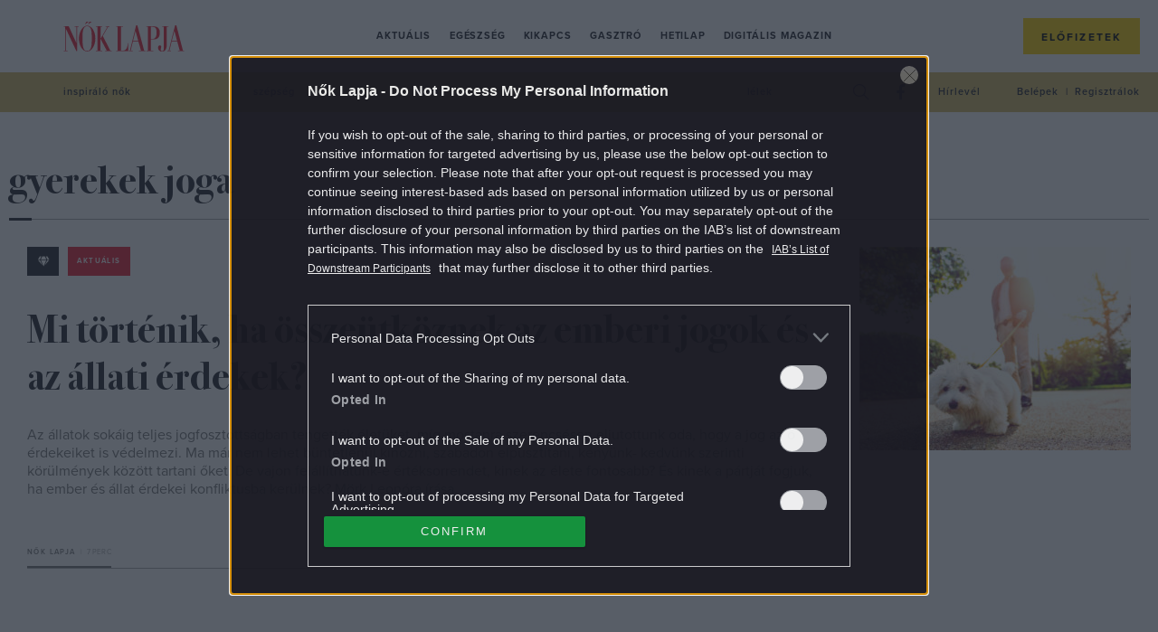

--- FILE ---
content_type: text/html; charset=utf-8
request_url: https://www.google.com/recaptcha/api2/aframe
body_size: 269
content:
<!DOCTYPE HTML><html><head><meta http-equiv="content-type" content="text/html; charset=UTF-8"></head><body><script nonce="j41bAOZ2ZDJ2TFL2XRBokg">/** Anti-fraud and anti-abuse applications only. See google.com/recaptcha */ try{var clients={'sodar':'https://pagead2.googlesyndication.com/pagead/sodar?'};window.addEventListener("message",function(a){try{if(a.source===window.parent){var b=JSON.parse(a.data);var c=clients[b['id']];if(c){var d=document.createElement('img');d.src=c+b['params']+'&rc='+(localStorage.getItem("rc::a")?sessionStorage.getItem("rc::b"):"");window.document.body.appendChild(d);sessionStorage.setItem("rc::e",parseInt(sessionStorage.getItem("rc::e")||0)+1);localStorage.setItem("rc::h",'1768620133361');}}}catch(b){}});window.parent.postMessage("_grecaptcha_ready", "*");}catch(b){}</script></body></html>